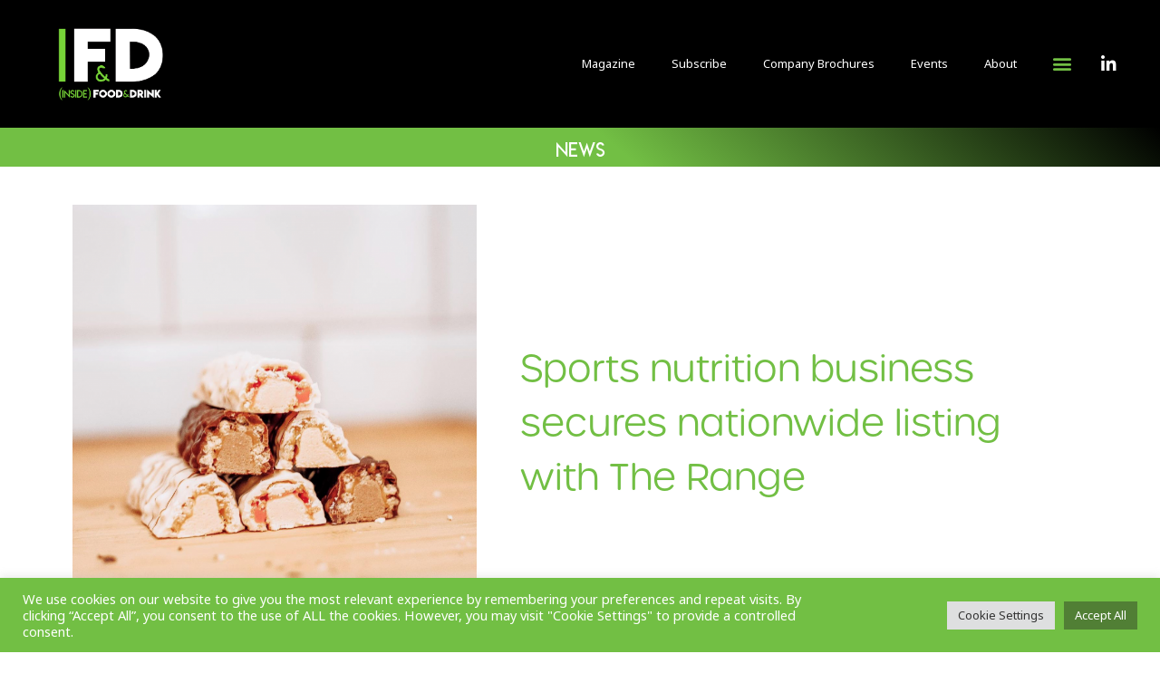

--- FILE ---
content_type: text/css
request_url: https://insidefoodanddrink.com/wp-content/uploads/elementor/css/post-1426.css?ver=1741702591
body_size: 11722
content:
.elementor-1426 .elementor-element.elementor-element-4114101f > .elementor-container{min-height:110px;}.elementor-1426 .elementor-element.elementor-element-4114101f > .elementor-container > .elementor-column > .elementor-widget-wrap{align-content:center;align-items:center;}.elementor-1426 .elementor-element.elementor-element-4114101f:not(.elementor-motion-effects-element-type-background), .elementor-1426 .elementor-element.elementor-element-4114101f > .elementor-motion-effects-container > .elementor-motion-effects-layer{background-color:#000000;}.elementor-1426 .elementor-element.elementor-element-4114101f{transition:background 0.3s, border 0.3s, border-radius 0.3s, box-shadow 0.3s;margin-top:0px;margin-bottom:0px;padding:0px 0px 0px 0px;z-index:60;}.elementor-1426 .elementor-element.elementor-element-4114101f > .elementor-background-overlay{transition:background 0.3s, border-radius 0.3s, opacity 0.3s;}.elementor-1426 .elementor-element.elementor-element-4114101f .elementor-heading-title{color:#09030363;}.elementor-1426 .elementor-element.elementor-element-4114101f a{color:#CA2125;}.elementor-1426 .elementor-element.elementor-element-4114101f a:hover{color:#CA2125;}.elementor-1426 .elementor-element.elementor-element-46af96b9 > .elementor-element-populated{margin:0px 0px 0px 12px;--e-column-margin-right:0px;--e-column-margin-left:12px;padding:0px 0px 0px 18px;}.elementor-1426 .elementor-element.elementor-element-261cd1a0{text-align:left;width:auto;max-width:auto;}.elementor-1426 .elementor-element.elementor-element-261cd1a0 img{width:185px;max-width:100%;opacity:1;border-radius:0px 0px 0px 0px;}.elementor-1426 .elementor-element.elementor-element-261cd1a0 > .elementor-widget-container{margin:0% 0% 0% 0%;padding:13% 13% 13% 15%;}.elementor-1426 .elementor-element.elementor-element-30b38da5.elementor-column > .elementor-widget-wrap{justify-content:flex-start;}.elementor-1426 .elementor-element.elementor-element-30b38da5 > .elementor-element-populated{transition:background 0.3s, border 0.3s, border-radius 0.3s, box-shadow 0.3s;margin:0px 0px 0px 82px;--e-column-margin-right:0px;--e-column-margin-left:82px;}.elementor-1426 .elementor-element.elementor-element-30b38da5 > .elementor-element-populated > .elementor-background-overlay{transition:background 0.3s, border-radius 0.3s, opacity 0.3s;}.elementor-1426 .elementor-element.elementor-element-30b38da5 .elementor-element-populated a:hover{color:#CA2127;}.elementor-1426 .elementor-element.elementor-element-5c8f5c3c .elementor-menu-toggle{margin:0 auto;}.elementor-1426 .elementor-element.elementor-element-5c8f5c3c .elementor-nav-menu .elementor-item{font-size:13px;}.elementor-1426 .elementor-element.elementor-element-5c8f5c3c .elementor-nav-menu--main .elementor-item{color:#FFFFFF;fill:#FFFFFF;}.elementor-1426 .elementor-element.elementor-element-5c8f5c3c .elementor-nav-menu--main .elementor-item:hover,
					.elementor-1426 .elementor-element.elementor-element-5c8f5c3c .elementor-nav-menu--main .elementor-item.elementor-item-active,
					.elementor-1426 .elementor-element.elementor-element-5c8f5c3c .elementor-nav-menu--main .elementor-item.highlighted,
					.elementor-1426 .elementor-element.elementor-element-5c8f5c3c .elementor-nav-menu--main .elementor-item:focus{color:#72BF44;fill:#72BF44;}.elementor-1426 .elementor-element.elementor-element-5c8f5c3c .elementor-nav-menu--dropdown a, .elementor-1426 .elementor-element.elementor-element-5c8f5c3c .elementor-menu-toggle{color:#72BF44;}.elementor-1426 .elementor-element.elementor-element-5c8f5c3c .elementor-nav-menu--dropdown{background-color:#020101AB;}.elementor-1426 .elementor-element.elementor-element-5c8f5c3c .elementor-nav-menu--dropdown a:hover,
					.elementor-1426 .elementor-element.elementor-element-5c8f5c3c .elementor-nav-menu--dropdown a.elementor-item-active,
					.elementor-1426 .elementor-element.elementor-element-5c8f5c3c .elementor-nav-menu--dropdown a.highlighted,
					.elementor-1426 .elementor-element.elementor-element-5c8f5c3c .elementor-menu-toggle:hover{color:#FFFFFF;}.elementor-1426 .elementor-element.elementor-element-5c8f5c3c > .elementor-widget-container{padding:0px 0px 0px 0px;}.elementor-1426 .elementor-element.elementor-element-46b08b7e > .elementor-widget-wrap > .elementor-widget:not(.elementor-widget__width-auto):not(.elementor-widget__width-initial):not(:last-child):not(.elementor-absolute){margin-bottom:0px;}.elementor-1426 .elementor-element.elementor-element-46b08b7e > .elementor-element-populated{padding:0px 0px 0px 0px;}.elementor-1426 .elementor-element.elementor-element-690eebd8 .elementor-menu-toggle{margin:0 auto;}.elementor-1426 .elementor-element.elementor-element-690eebd8 .elementor-nav-menu--dropdown a, .elementor-1426 .elementor-element.elementor-element-690eebd8 .elementor-menu-toggle{color:#FFFFFF;}.elementor-1426 .elementor-element.elementor-element-690eebd8 .elementor-nav-menu--dropdown{background-color:#020101AB;}.elementor-1426 .elementor-element.elementor-element-690eebd8 .elementor-nav-menu--dropdown a:hover,
					.elementor-1426 .elementor-element.elementor-element-690eebd8 .elementor-nav-menu--dropdown a.elementor-item-active,
					.elementor-1426 .elementor-element.elementor-element-690eebd8 .elementor-nav-menu--dropdown a.highlighted,
					.elementor-1426 .elementor-element.elementor-element-690eebd8 .elementor-menu-toggle:hover{color:#72BF44;}.elementor-1426 .elementor-element.elementor-element-690eebd8 .elementor-nav-menu--dropdown a:hover,
					.elementor-1426 .elementor-element.elementor-element-690eebd8 .elementor-nav-menu--dropdown a.elementor-item-active,
					.elementor-1426 .elementor-element.elementor-element-690eebd8 .elementor-nav-menu--dropdown a.highlighted{background-color:#FFFFFF;}.elementor-1426 .elementor-element.elementor-element-690eebd8 .elementor-nav-menu--dropdown a{padding-left:0px;padding-right:0px;}.elementor-1426 .elementor-element.elementor-element-690eebd8 .elementor-nav-menu--main > .elementor-nav-menu > li > .elementor-nav-menu--dropdown, .elementor-1426 .elementor-element.elementor-element-690eebd8 .elementor-nav-menu__container.elementor-nav-menu--dropdown{margin-top:31px !important;}.elementor-1426 .elementor-element.elementor-element-690eebd8 div.elementor-menu-toggle{color:#72BF44;}.elementor-1426 .elementor-element.elementor-element-690eebd8 div.elementor-menu-toggle svg{fill:#72BF44;}.elementor-1426 .elementor-element.elementor-element-690eebd8 div.elementor-menu-toggle:hover{color:#FFFFFF;}.elementor-1426 .elementor-element.elementor-element-690eebd8 div.elementor-menu-toggle:hover svg{fill:#FFFFFF;}.elementor-1426 .elementor-element.elementor-element-690eebd8 > .elementor-widget-container{padding:0px 0px 0px 0px;}.elementor-1426 .elementor-element.elementor-element-1674049 .elementor-menu-toggle{margin:0 auto;}.elementor-1426 .elementor-element.elementor-element-1674049 .elementor-nav-menu--dropdown a, .elementor-1426 .elementor-element.elementor-element-1674049 .elementor-menu-toggle{color:#FFFFFF;}.elementor-1426 .elementor-element.elementor-element-1674049 .elementor-nav-menu--dropdown{background-color:#020101AB;}.elementor-1426 .elementor-element.elementor-element-1674049 .elementor-nav-menu--dropdown a:hover,
					.elementor-1426 .elementor-element.elementor-element-1674049 .elementor-nav-menu--dropdown a.elementor-item-active,
					.elementor-1426 .elementor-element.elementor-element-1674049 .elementor-nav-menu--dropdown a.highlighted,
					.elementor-1426 .elementor-element.elementor-element-1674049 .elementor-menu-toggle:hover{color:#72BF44;}.elementor-1426 .elementor-element.elementor-element-1674049 .elementor-nav-menu--dropdown a:hover,
					.elementor-1426 .elementor-element.elementor-element-1674049 .elementor-nav-menu--dropdown a.elementor-item-active,
					.elementor-1426 .elementor-element.elementor-element-1674049 .elementor-nav-menu--dropdown a.highlighted{background-color:#FFFFFF;}.elementor-1426 .elementor-element.elementor-element-1674049 .elementor-nav-menu--dropdown a{padding-left:0px;padding-right:0px;}.elementor-1426 .elementor-element.elementor-element-1674049 .elementor-nav-menu--main > .elementor-nav-menu > li > .elementor-nav-menu--dropdown, .elementor-1426 .elementor-element.elementor-element-1674049 .elementor-nav-menu__container.elementor-nav-menu--dropdown{margin-top:31px !important;}.elementor-1426 .elementor-element.elementor-element-1674049 div.elementor-menu-toggle{color:#72BF44;}.elementor-1426 .elementor-element.elementor-element-1674049 div.elementor-menu-toggle svg{fill:#72BF44;}.elementor-1426 .elementor-element.elementor-element-1674049 div.elementor-menu-toggle:hover{color:#FFFFFF;}.elementor-1426 .elementor-element.elementor-element-1674049 div.elementor-menu-toggle:hover svg{fill:#FFFFFF;}.elementor-1426 .elementor-element.elementor-element-1674049 > .elementor-widget-container{padding:0px 0px 0px 0px;}.elementor-1426 .elementor-element.elementor-element-520e88d7 > .elementor-element-populated{margin:0px 0px 0px 0px;--e-column-margin-right:0px;--e-column-margin-left:0px;padding:0px 0px 0px 0px;}.elementor-1426 .elementor-element.elementor-element-59ed0551 .elementor-icon-wrapper{text-align:center;}.elementor-1426 .elementor-element.elementor-element-59ed0551.elementor-view-stacked .elementor-icon{background-color:#FFFFFF;}.elementor-1426 .elementor-element.elementor-element-59ed0551.elementor-view-framed .elementor-icon, .elementor-1426 .elementor-element.elementor-element-59ed0551.elementor-view-default .elementor-icon{color:#FFFFFF;border-color:#FFFFFF;}.elementor-1426 .elementor-element.elementor-element-59ed0551.elementor-view-framed .elementor-icon, .elementor-1426 .elementor-element.elementor-element-59ed0551.elementor-view-default .elementor-icon svg{fill:#FFFFFF;}.elementor-1426 .elementor-element.elementor-element-59ed0551.elementor-view-stacked .elementor-icon:hover{background-color:#72BF44;}.elementor-1426 .elementor-element.elementor-element-59ed0551.elementor-view-framed .elementor-icon:hover, .elementor-1426 .elementor-element.elementor-element-59ed0551.elementor-view-default .elementor-icon:hover{color:#72BF44;border-color:#72BF44;}.elementor-1426 .elementor-element.elementor-element-59ed0551.elementor-view-framed .elementor-icon:hover, .elementor-1426 .elementor-element.elementor-element-59ed0551.elementor-view-default .elementor-icon:hover svg{fill:#72BF44;}.elementor-1426 .elementor-element.elementor-element-59ed0551 .elementor-icon{font-size:19px;}.elementor-1426 .elementor-element.elementor-element-59ed0551 > .elementor-widget-container{margin:9px 0px 0px 0px;padding:0px 35px 0px 0px;}@media(min-width:768px){.elementor-1426 .elementor-element.elementor-element-46af96b9{width:16.448%;}.elementor-1426 .elementor-element.elementor-element-30b38da5{width:72.783%;}.elementor-1426 .elementor-element.elementor-element-46b08b7e{width:4.661%;}.elementor-1426 .elementor-element.elementor-element-520e88d7{width:6.092%;}}@media(max-width:1024px){.elementor-1426 .elementor-element.elementor-element-4114101f > .elementor-container{min-height:0px;}.elementor-1426 .elementor-element.elementor-element-4114101f{margin-top:0%;margin-bottom:0%;padding:0px 0px 0px 0px;}}@media(max-width:767px){.elementor-1426 .elementor-element.elementor-element-4114101f{padding:20px 20px 20px 20px;}.elementor-1426 .elementor-element.elementor-element-46af96b9{width:50%;}.elementor-1426 .elementor-element.elementor-element-261cd1a0{text-align:left;width:initial;max-width:initial;}.elementor-1426 .elementor-element.elementor-element-261cd1a0 img{width:64%;max-width:100%;}.elementor-1426 .elementor-element.elementor-element-261cd1a0 > .elementor-widget-container{margin:0px 0px 0px 0px;}.elementor-1426 .elementor-element.elementor-element-30b38da5{width:35%;}}

--- FILE ---
content_type: text/css
request_url: https://insidefoodanddrink.com/wp-content/uploads/elementor/css/post-3077.css?ver=1759390728
body_size: 5089
content:
.elementor-3077 .elementor-element.elementor-element-d0b8844:not(.elementor-motion-effects-element-type-background), .elementor-3077 .elementor-element.elementor-element-d0b8844 > .elementor-motion-effects-container > .elementor-motion-effects-layer{background-color:#000000;}.elementor-3077 .elementor-element.elementor-element-d0b8844{border-style:solid;border-width:0px 0px 0px 0px;border-color:#FFFFFF;transition:background 0.3s, border 0.3s, border-radius 0.3s, box-shadow 0.3s;margin-top:0px;margin-bottom:0px;padding:0px 0px 16px 0px;}.elementor-3077 .elementor-element.elementor-element-d0b8844, .elementor-3077 .elementor-element.elementor-element-d0b8844 > .elementor-background-overlay{border-radius:0px 0px 0px 0px;}.elementor-3077 .elementor-element.elementor-element-d0b8844 > .elementor-background-overlay{transition:background 0.3s, border-radius 0.3s, opacity 0.3s;}.elementor-3077 .elementor-element.elementor-element-31430506 > .elementor-widget-container{padding:16px 16px 16px 16px;}.elementor-3077 .elementor-element.elementor-element-1c24081d.elementor-column > .elementor-widget-wrap{justify-content:center;}.elementor-3077 .elementor-element.elementor-element-6490f08 .elementor-menu-toggle{margin:0 auto;}.elementor-3077 .elementor-element.elementor-element-6490f08 .elementor-nav-menu--main .elementor-item:hover,
					.elementor-3077 .elementor-element.elementor-element-6490f08 .elementor-nav-menu--main .elementor-item.elementor-item-active,
					.elementor-3077 .elementor-element.elementor-element-6490f08 .elementor-nav-menu--main .elementor-item.highlighted,
					.elementor-3077 .elementor-element.elementor-element-6490f08 .elementor-nav-menu--main .elementor-item:focus{color:#FFFFFF;fill:#FFFFFF;}.elementor-3077 .elementor-element.elementor-element-6490f08 .elementor-nav-menu--main:not(.e--pointer-framed) .elementor-item:before,
					.elementor-3077 .elementor-element.elementor-element-6490f08 .elementor-nav-menu--main:not(.e--pointer-framed) .elementor-item:after{background-color:#FFFFFF;}.elementor-3077 .elementor-element.elementor-element-6490f08 .e--pointer-framed .elementor-item:before,
					.elementor-3077 .elementor-element.elementor-element-6490f08 .e--pointer-framed .elementor-item:after{border-color:#FFFFFF;}.elementor-3077 .elementor-element.elementor-element-6490f08 div.elementor-menu-toggle{color:#79B82F;}.elementor-3077 .elementor-element.elementor-element-6490f08 div.elementor-menu-toggle svg{fill:#79B82F;}.elementor-3077 .elementor-element.elementor-element-6490f08 > .elementor-widget-container{padding:0px 0px 10px 0px;}.elementor-3077 .elementor-element.elementor-element-f801cd6 .elementor-icon-list-icon i{color:#86BC56;}.elementor-3077 .elementor-element.elementor-element-f801cd6 .elementor-icon-list-icon svg{fill:#86BC56;}.elementor-3077 .elementor-element.elementor-element-f801cd6{--e-icon-list-icon-size:18px;width:auto;max-width:auto;}.elementor-3077 .elementor-element.elementor-element-f801cd6 .elementor-icon-list-text{color:#FFFFFF;}.elementor-3077 .elementor-element.elementor-element-f801cd6 .elementor-icon-list-item > .elementor-icon-list-text, .elementor-3077 .elementor-element.elementor-element-f801cd6 .elementor-icon-list-item > a{font-family:"Lemon Milk Light", Sans-serif;font-size:20px;}.elementor-3077 .elementor-element.elementor-element-f801cd6 > .elementor-widget-container{margin:0px 0px 0px 0px;padding:6px 25px 0px 0px;}.elementor-3077 .elementor-element.elementor-element-7da5054{width:auto;max-width:auto;}.elementor-3077 .elementor-element.elementor-element-1f50cf63{text-align:center;color:#FFFFFF;font-family:"urbane-rounded", Sans-serif;font-size:0.7em;line-height:1.7em;letter-spacing:0.3px;word-spacing:0.1em;}.elementor-3077 .elementor-element.elementor-element-1f50cf63 > .elementor-widget-container{margin:0px 0px 0px 0px;padding:22px 0px 0px 0px;}@media(max-width:1024px){.elementor-3077 .elementor-element.elementor-element-6490f08 > .elementor-widget-container{padding:-1px -1px -1px -1px;}}@media(min-width:768px){.elementor-3077 .elementor-element.elementor-element-570f307a{width:10.147%;}.elementor-3077 .elementor-element.elementor-element-1c24081d{width:89.853%;}}@media(max-width:767px){.elementor-3077 .elementor-element.elementor-element-31430506{text-align:center;}.elementor-3077 .elementor-element.elementor-element-31430506 img{width:49%;}.elementor-3077 .elementor-element.elementor-element-6490f08 > .elementor-widget-container{padding:0px 0px 0px 0px;}.elementor-3077 .elementor-element.elementor-element-f801cd6{--e-icon-list-icon-size:24px;}.elementor-3077 .elementor-element.elementor-element-f801cd6 .elementor-icon-list-item > .elementor-icon-list-text, .elementor-3077 .elementor-element.elementor-element-f801cd6 .elementor-icon-list-item > a{font-size:22px;}.elementor-3077 .elementor-element.elementor-element-1f50cf63{text-align:center;font-size:13px;}}/* Start Custom Fonts CSS */@font-face {
	font-family: 'Lemon Milk Light';
	font-style: normal;
	font-weight: normal;
	font-display: auto;
	src: url('https://insidefoodanddrink.com/wp-content/uploads/2021/10/LemonMilklight.ttf') format('truetype');
}
/* End Custom Fonts CSS */

--- FILE ---
content_type: text/css
request_url: https://insidefoodanddrink.com/wp-content/uploads/elementor/css/post-2535.css?ver=1741702435
body_size: 6261
content:
.elementor-2535 .elementor-element.elementor-element-4f4ba423:not(.elementor-motion-effects-element-type-background), .elementor-2535 .elementor-element.elementor-element-4f4ba423 > .elementor-motion-effects-container > .elementor-motion-effects-layer{background-color:#CA2127;}.elementor-2535 .elementor-element.elementor-element-4f4ba423{transition:background 0.3s, border 0.3s, border-radius 0.3s, box-shadow 0.3s;margin-top:0px;margin-bottom:-2px;padding:-4px 0px 1px 19px;}.elementor-2535 .elementor-element.elementor-element-4f4ba423 > .elementor-background-overlay{transition:background 0.3s, border-radius 0.3s, opacity 0.3s;}.elementor-2535 .elementor-element.elementor-element-4aeb5088:not(.elementor-motion-effects-element-type-background) > .elementor-widget-wrap, .elementor-2535 .elementor-element.elementor-element-4aeb5088 > .elementor-widget-wrap > .elementor-motion-effects-container > .elementor-motion-effects-layer{background-color:transparent;background-image:linear-gradient(220deg, #000000 0%, #72BF44 47%);}.elementor-2535 .elementor-element.elementor-element-4aeb5088 > .elementor-element-populated{transition:background 0.3s, border 0.3s, border-radius 0.3s, box-shadow 0.3s;}.elementor-2535 .elementor-element.elementor-element-4aeb5088 > .elementor-element-populated > .elementor-background-overlay{transition:background 0.3s, border-radius 0.3s, opacity 0.3s;}.elementor-2535 .elementor-element.elementor-element-26aa0801{text-align:center;}.elementor-2535 .elementor-element.elementor-element-26aa0801 .elementor-heading-title{color:#FFFFFF;font-family:"Lemon Milk Light", Sans-serif;font-size:22px;font-weight:300;}.elementor-2535 .elementor-element.elementor-element-26aa0801 > .elementor-widget-container{margin:0px 0px -7px 0px;padding:0px 0px 0px 0px;}.elementor-2535 .elementor-element.elementor-element-5e74020c{margin-top:34px;margin-bottom:0px;padding:0px 0px 0px 0px;}.elementor-2535 .elementor-element.elementor-element-2c68923c .widget-image-caption{color:#FFFFFF;background-color:#FFFFFF00;font-family:"urbane-rounded", Sans-serif;font-size:14px;}.elementor-2535 .elementor-element.elementor-element-2c68923c > .elementor-widget-container{margin:0px 0px 0px 0px;padding:0px 0px 0px 0px;}.elementor-bc-flex-widget .elementor-2535 .elementor-element.elementor-element-1530f477.elementor-column .elementor-widget-wrap{align-items:center;}.elementor-2535 .elementor-element.elementor-element-1530f477.elementor-column.elementor-element[data-element_type="column"] > .elementor-widget-wrap.elementor-element-populated{align-content:center;align-items:center;}.elementor-2535 .elementor-element.elementor-element-40ce7fb6 .elementor-heading-title{color:#72BF44;font-family:"urbane-rounded", Sans-serif;font-size:40px;font-weight:300;line-height:1.5em;}.elementor-2535 .elementor-element.elementor-element-40ce7fb6 > .elementor-widget-container{margin:35px 0px 0px 28px;}.elementor-2535 .elementor-element.elementor-element-59c72367 > .elementor-container{max-width:800px;}.elementor-2535 .elementor-element.elementor-element-59c72367{margin-top:0px;margin-bottom:0px;padding:11px 11px 11px 11px;}.elementor-2535 .elementor-element.elementor-element-7c7f434f > .elementor-element-populated{transition:background 0.3s, border 0.3s, border-radius 0.3s, box-shadow 0.3s;}.elementor-2535 .elementor-element.elementor-element-7c7f434f > .elementor-element-populated > .elementor-background-overlay{transition:background 0.3s, border-radius 0.3s, opacity 0.3s;}.elementor-2535 .elementor-element.elementor-element-8de7656{--grid-side-margin:11px;--grid-column-gap:11px;--grid-row-gap:13px;--grid-bottom-margin:13px;--e-share-buttons-primary-color:#41B149;}.elementor-2535 .elementor-element.elementor-element-8de7656 .elementor-share-btn{font-size:calc(0.7px * 10);height:4.4em;}.elementor-2535 .elementor-element.elementor-element-8de7656 .elementor-share-btn__icon{--e-share-buttons-icon-size:2.8em;}.elementor-2535 .elementor-element.elementor-element-1301ef7e > .elementor-element-populated{margin:0px 0px 0px 30px;--e-column-margin-right:0px;--e-column-margin-left:30px;}.elementor-2535 .elementor-element.elementor-element-69dc6a2b{color:#000000;font-family:"urbane-rounded", Sans-serif;line-height:2em;}.elementor-2535 .elementor-element.elementor-element-41a541d9 > .elementor-container{max-width:954px;}.elementor-2535 .elementor-element.elementor-element-41a541d9{margin-top:0px;margin-bottom:30px;}.elementor-2535 .elementor-element.elementor-element-1055c6cc span.post-navigation__prev--label, .elementor-2535 .elementor-element.elementor-element-1055c6cc span.post-navigation__next--label{font-size:19px;}.elementor-2535 .elementor-element.elementor-element-1055c6cc span.post-navigation__prev--title, .elementor-2535 .elementor-element.elementor-element-1055c6cc span.post-navigation__next--title{font-size:12px;}.elementor-2535 .elementor-element.elementor-element-1055c6cc > .elementor-widget-container{margin:0px 0px 0px 0px;padding:0px 0px 0px 0px;}body.elementor-page-2535:not(.elementor-motion-effects-element-type-background), body.elementor-page-2535 > .elementor-motion-effects-container > .elementor-motion-effects-layer{background-color:#FFFFFF00;}@media(max-width:1024px){ .elementor-2535 .elementor-element.elementor-element-8de7656{--grid-side-margin:11px;--grid-column-gap:11px;--grid-row-gap:13px;--grid-bottom-margin:13px;}}@media(min-width:768px){.elementor-2535 .elementor-element.elementor-element-4aeb5088{width:100%;}.elementor-2535 .elementor-element.elementor-element-18853328{width:40.92%;}.elementor-2535 .elementor-element.elementor-element-1530f477{width:58.938%;}.elementor-2535 .elementor-element.elementor-element-7c7f434f{width:8.5%;}.elementor-2535 .elementor-element.elementor-element-1301ef7e{width:91.5%;}}@media(max-width:767px){.elementor-2535 .elementor-element.elementor-element-40ce7fb6 .elementor-heading-title{font-size:28px;} .elementor-2535 .elementor-element.elementor-element-8de7656{--grid-side-margin:11px;--grid-column-gap:11px;--grid-row-gap:13px;--grid-bottom-margin:13px;}}/* Start Custom Fonts CSS */@font-face {
	font-family: 'Lemon Milk Light';
	font-style: normal;
	font-weight: normal;
	font-display: auto;
	src: url('https://insidefoodanddrink.com/wp-content/uploads/2021/10/LemonMilklight.ttf') format('truetype');
}
/* End Custom Fonts CSS */